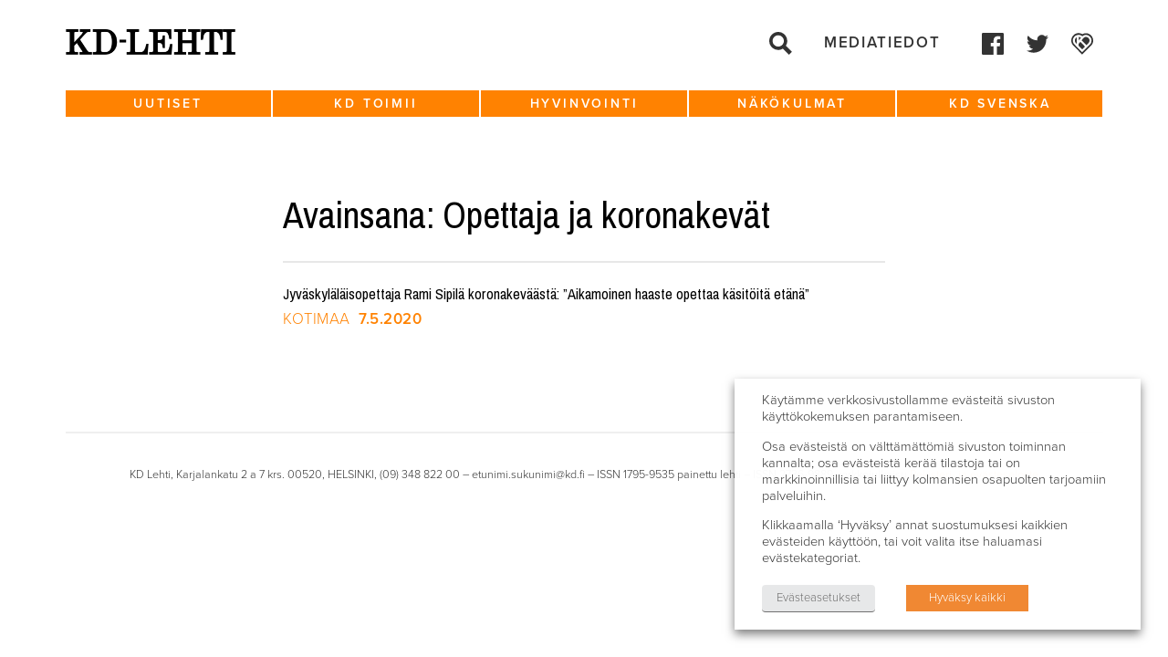

--- FILE ---
content_type: text/html; charset=UTF-8
request_url: https://www.kdlehti.fi/avainsana/opettaja-ja-koronakevat/
body_size: 12399
content:
<!DOCTYPE html>
<!--[if IE 6]><html id="ie6" lang="fi" class="no-js"><![endif]-->
<!--[if IE 7]><html id="ie7" lang="fi" class="no-js"><![endif]-->
<!--[if IE 8]><html id="ie8" lang="fi" class="no-js"><![endif]-->
<!--[if !(IE 6) | !(IE 7) | !(IE 8)  ]><!-->
<html lang="fi" class="no-js">
<!--<![endif]-->
<head>
    <script type="text/javascript">var h = document.getElementsByTagName("html"); if (h[0] && h[0].className) h[0].className = 'js';</script>
    <script>
      (function(i,s,o,g,r,a,m){i['GoogleAnalyticsObject']=r;i[r]=i[r]||function(){
      (i[r].q=i[r].q||[]).push(arguments)},i[r].l=1*new Date();a=s.createElement(o),
      m=s.getElementsByTagName(o)[0];a.async=1;a.src=g;m.parentNode.insertBefore(a,m)
      })(window,document,'script','//www.google-analytics.com/analytics.js','ga');

      ga('create', 'UA-58282543-1', 'auto');
      ga('send', 'pageview');

    </script>
    <meta charset="utf-8" />
    <link rel="shortcut icon" href="https://www.kdlehti.fi/wp-content/themes/kdlehti/images/favicon.ico?v6" />
    <title>Avainsana: Opettaja ja koronakevät | KD&#x2d;Lehti</title>
    <meta name="viewport" content="initial-scale=1,user-scalable=no,maximum-scale=1,width=device-width" />
	<!--[if lt IE 9]>
    	<script src="https://www.kdlehti.fi/wp-content/themes/kdlehti/js/html5.js" type="text/javascript"></script>
      	<script type="text/javascript" src="https://www.kdlehti.fi/wp-content/themes/kdlehti/js/selectivizr-min.js"></script>
    <![endif]-->
    	<style>img:is([sizes="auto" i], [sizes^="auto," i]) { contain-intrinsic-size: 3000px 1500px }</style>
	
<!-- The SEO Framework tehnyt Sybre Waaijer -->
<meta name="robots" content="max-snippet:-1,max-image-preview:standard,max-video-preview:-1" />
<link rel="canonical" href="https://www.kdlehti.fi/avainsana/opettaja-ja-koronakevat/" />
<meta property="og:type" content="website" />
<meta property="og:locale" content="fi_FI" />
<meta property="og:site_name" content="KD-Lehti" />
<meta property="og:title" content="Avainsana: Opettaja ja koronakevät | KD&#x2d;Lehti" />
<meta property="og:url" content="https://www.kdlehti.fi/avainsana/opettaja-ja-koronakevat/" />
<meta name="twitter:card" content="summary_large_image" />
<meta name="twitter:title" content="Avainsana: Opettaja ja koronakevät | KD&#x2d;Lehti" />
<script type="application/ld+json">{"@context":"https://schema.org","@graph":[{"@type":"WebSite","@id":"https://www.kdlehti.fi/#/schema/WebSite","url":"https://www.kdlehti.fi/","name":"KD&#x2d;Lehti","inLanguage":"fi","potentialAction":{"@type":"SearchAction","target":{"@type":"EntryPoint","urlTemplate":"https://www.kdlehti.fi/search/{search_term_string}/"},"query-input":"required name=search_term_string"},"publisher":{"@type":"Organization","@id":"https://www.kdlehti.fi/#/schema/Organization","name":"KD&#x2d;Lehti","url":"https://www.kdlehti.fi/"}},{"@type":"CollectionPage","@id":"https://www.kdlehti.fi/avainsana/opettaja-ja-koronakevat/","url":"https://www.kdlehti.fi/avainsana/opettaja-ja-koronakevat/","name":"Avainsana: Opettaja ja koronakevät | KD&#x2d;Lehti","inLanguage":"fi","isPartOf":{"@id":"https://www.kdlehti.fi/#/schema/WebSite"},"breadcrumb":{"@type":"BreadcrumbList","@id":"https://www.kdlehti.fi/#/schema/BreadcrumbList","itemListElement":[{"@type":"ListItem","position":1,"item":"https://www.kdlehti.fi/","name":"KD&#x2d;Lehti"},{"@type":"ListItem","position":2,"name":"Avainsana: Opettaja ja koronakevät"}]}}]}</script>
<!-- / The SEO Framework tehnyt Sybre Waaijer | 1.64ms meta | 0.18ms boot -->

<link rel='dns-prefetch' href='//www.kdlehti.fi' />
<link rel="alternate" type="application/rss+xml" title="KD-Lehti &raquo; Opettaja ja koronakevät avainsanan RSS-syöte" href="https://www.kdlehti.fi/avainsana/opettaja-ja-koronakevat/feed/" />
<script type="text/javascript">
/* <![CDATA[ */
window._wpemojiSettings = {"baseUrl":"https:\/\/s.w.org\/images\/core\/emoji\/16.0.1\/72x72\/","ext":".png","svgUrl":"https:\/\/s.w.org\/images\/core\/emoji\/16.0.1\/svg\/","svgExt":".svg","source":{"concatemoji":"https:\/\/www.kdlehti.fi\/wp-includes\/js\/wp-emoji-release.min.js?ver=6.8.3"}};
/*! This file is auto-generated */
!function(s,n){var o,i,e;function c(e){try{var t={supportTests:e,timestamp:(new Date).valueOf()};sessionStorage.setItem(o,JSON.stringify(t))}catch(e){}}function p(e,t,n){e.clearRect(0,0,e.canvas.width,e.canvas.height),e.fillText(t,0,0);var t=new Uint32Array(e.getImageData(0,0,e.canvas.width,e.canvas.height).data),a=(e.clearRect(0,0,e.canvas.width,e.canvas.height),e.fillText(n,0,0),new Uint32Array(e.getImageData(0,0,e.canvas.width,e.canvas.height).data));return t.every(function(e,t){return e===a[t]})}function u(e,t){e.clearRect(0,0,e.canvas.width,e.canvas.height),e.fillText(t,0,0);for(var n=e.getImageData(16,16,1,1),a=0;a<n.data.length;a++)if(0!==n.data[a])return!1;return!0}function f(e,t,n,a){switch(t){case"flag":return n(e,"\ud83c\udff3\ufe0f\u200d\u26a7\ufe0f","\ud83c\udff3\ufe0f\u200b\u26a7\ufe0f")?!1:!n(e,"\ud83c\udde8\ud83c\uddf6","\ud83c\udde8\u200b\ud83c\uddf6")&&!n(e,"\ud83c\udff4\udb40\udc67\udb40\udc62\udb40\udc65\udb40\udc6e\udb40\udc67\udb40\udc7f","\ud83c\udff4\u200b\udb40\udc67\u200b\udb40\udc62\u200b\udb40\udc65\u200b\udb40\udc6e\u200b\udb40\udc67\u200b\udb40\udc7f");case"emoji":return!a(e,"\ud83e\udedf")}return!1}function g(e,t,n,a){var r="undefined"!=typeof WorkerGlobalScope&&self instanceof WorkerGlobalScope?new OffscreenCanvas(300,150):s.createElement("canvas"),o=r.getContext("2d",{willReadFrequently:!0}),i=(o.textBaseline="top",o.font="600 32px Arial",{});return e.forEach(function(e){i[e]=t(o,e,n,a)}),i}function t(e){var t=s.createElement("script");t.src=e,t.defer=!0,s.head.appendChild(t)}"undefined"!=typeof Promise&&(o="wpEmojiSettingsSupports",i=["flag","emoji"],n.supports={everything:!0,everythingExceptFlag:!0},e=new Promise(function(e){s.addEventListener("DOMContentLoaded",e,{once:!0})}),new Promise(function(t){var n=function(){try{var e=JSON.parse(sessionStorage.getItem(o));if("object"==typeof e&&"number"==typeof e.timestamp&&(new Date).valueOf()<e.timestamp+604800&&"object"==typeof e.supportTests)return e.supportTests}catch(e){}return null}();if(!n){if("undefined"!=typeof Worker&&"undefined"!=typeof OffscreenCanvas&&"undefined"!=typeof URL&&URL.createObjectURL&&"undefined"!=typeof Blob)try{var e="postMessage("+g.toString()+"("+[JSON.stringify(i),f.toString(),p.toString(),u.toString()].join(",")+"));",a=new Blob([e],{type:"text/javascript"}),r=new Worker(URL.createObjectURL(a),{name:"wpTestEmojiSupports"});return void(r.onmessage=function(e){c(n=e.data),r.terminate(),t(n)})}catch(e){}c(n=g(i,f,p,u))}t(n)}).then(function(e){for(var t in e)n.supports[t]=e[t],n.supports.everything=n.supports.everything&&n.supports[t],"flag"!==t&&(n.supports.everythingExceptFlag=n.supports.everythingExceptFlag&&n.supports[t]);n.supports.everythingExceptFlag=n.supports.everythingExceptFlag&&!n.supports.flag,n.DOMReady=!1,n.readyCallback=function(){n.DOMReady=!0}}).then(function(){return e}).then(function(){var e;n.supports.everything||(n.readyCallback(),(e=n.source||{}).concatemoji?t(e.concatemoji):e.wpemoji&&e.twemoji&&(t(e.twemoji),t(e.wpemoji)))}))}((window,document),window._wpemojiSettings);
/* ]]> */
</script>
<style id='wp-emoji-styles-inline-css' type='text/css'>

	img.wp-smiley, img.emoji {
		display: inline !important;
		border: none !important;
		box-shadow: none !important;
		height: 1em !important;
		width: 1em !important;
		margin: 0 0.07em !important;
		vertical-align: -0.1em !important;
		background: none !important;
		padding: 0 !important;
	}
</style>
<link rel='stylesheet' id='wp-block-library-css' href='https://www.kdlehti.fi/wp-includes/css/dist/block-library/style.min.css?ver=6.8.3' type='text/css' media='all' />
<style id='classic-theme-styles-inline-css' type='text/css'>
/*! This file is auto-generated */
.wp-block-button__link{color:#fff;background-color:#32373c;border-radius:9999px;box-shadow:none;text-decoration:none;padding:calc(.667em + 2px) calc(1.333em + 2px);font-size:1.125em}.wp-block-file__button{background:#32373c;color:#fff;text-decoration:none}
</style>
<style id='global-styles-inline-css' type='text/css'>
:root{--wp--preset--aspect-ratio--square: 1;--wp--preset--aspect-ratio--4-3: 4/3;--wp--preset--aspect-ratio--3-4: 3/4;--wp--preset--aspect-ratio--3-2: 3/2;--wp--preset--aspect-ratio--2-3: 2/3;--wp--preset--aspect-ratio--16-9: 16/9;--wp--preset--aspect-ratio--9-16: 9/16;--wp--preset--color--black: #000000;--wp--preset--color--cyan-bluish-gray: #abb8c3;--wp--preset--color--white: #ffffff;--wp--preset--color--pale-pink: #f78da7;--wp--preset--color--vivid-red: #cf2e2e;--wp--preset--color--luminous-vivid-orange: #ff6900;--wp--preset--color--luminous-vivid-amber: #fcb900;--wp--preset--color--light-green-cyan: #7bdcb5;--wp--preset--color--vivid-green-cyan: #00d084;--wp--preset--color--pale-cyan-blue: #8ed1fc;--wp--preset--color--vivid-cyan-blue: #0693e3;--wp--preset--color--vivid-purple: #9b51e0;--wp--preset--gradient--vivid-cyan-blue-to-vivid-purple: linear-gradient(135deg,rgba(6,147,227,1) 0%,rgb(155,81,224) 100%);--wp--preset--gradient--light-green-cyan-to-vivid-green-cyan: linear-gradient(135deg,rgb(122,220,180) 0%,rgb(0,208,130) 100%);--wp--preset--gradient--luminous-vivid-amber-to-luminous-vivid-orange: linear-gradient(135deg,rgba(252,185,0,1) 0%,rgba(255,105,0,1) 100%);--wp--preset--gradient--luminous-vivid-orange-to-vivid-red: linear-gradient(135deg,rgba(255,105,0,1) 0%,rgb(207,46,46) 100%);--wp--preset--gradient--very-light-gray-to-cyan-bluish-gray: linear-gradient(135deg,rgb(238,238,238) 0%,rgb(169,184,195) 100%);--wp--preset--gradient--cool-to-warm-spectrum: linear-gradient(135deg,rgb(74,234,220) 0%,rgb(151,120,209) 20%,rgb(207,42,186) 40%,rgb(238,44,130) 60%,rgb(251,105,98) 80%,rgb(254,248,76) 100%);--wp--preset--gradient--blush-light-purple: linear-gradient(135deg,rgb(255,206,236) 0%,rgb(152,150,240) 100%);--wp--preset--gradient--blush-bordeaux: linear-gradient(135deg,rgb(254,205,165) 0%,rgb(254,45,45) 50%,rgb(107,0,62) 100%);--wp--preset--gradient--luminous-dusk: linear-gradient(135deg,rgb(255,203,112) 0%,rgb(199,81,192) 50%,rgb(65,88,208) 100%);--wp--preset--gradient--pale-ocean: linear-gradient(135deg,rgb(255,245,203) 0%,rgb(182,227,212) 50%,rgb(51,167,181) 100%);--wp--preset--gradient--electric-grass: linear-gradient(135deg,rgb(202,248,128) 0%,rgb(113,206,126) 100%);--wp--preset--gradient--midnight: linear-gradient(135deg,rgb(2,3,129) 0%,rgb(40,116,252) 100%);--wp--preset--font-size--small: 13px;--wp--preset--font-size--medium: 20px;--wp--preset--font-size--large: 36px;--wp--preset--font-size--x-large: 42px;--wp--preset--spacing--20: 0.44rem;--wp--preset--spacing--30: 0.67rem;--wp--preset--spacing--40: 1rem;--wp--preset--spacing--50: 1.5rem;--wp--preset--spacing--60: 2.25rem;--wp--preset--spacing--70: 3.38rem;--wp--preset--spacing--80: 5.06rem;--wp--preset--shadow--natural: 6px 6px 9px rgba(0, 0, 0, 0.2);--wp--preset--shadow--deep: 12px 12px 50px rgba(0, 0, 0, 0.4);--wp--preset--shadow--sharp: 6px 6px 0px rgba(0, 0, 0, 0.2);--wp--preset--shadow--outlined: 6px 6px 0px -3px rgba(255, 255, 255, 1), 6px 6px rgba(0, 0, 0, 1);--wp--preset--shadow--crisp: 6px 6px 0px rgba(0, 0, 0, 1);}:where(.is-layout-flex){gap: 0.5em;}:where(.is-layout-grid){gap: 0.5em;}body .is-layout-flex{display: flex;}.is-layout-flex{flex-wrap: wrap;align-items: center;}.is-layout-flex > :is(*, div){margin: 0;}body .is-layout-grid{display: grid;}.is-layout-grid > :is(*, div){margin: 0;}:where(.wp-block-columns.is-layout-flex){gap: 2em;}:where(.wp-block-columns.is-layout-grid){gap: 2em;}:where(.wp-block-post-template.is-layout-flex){gap: 1.25em;}:where(.wp-block-post-template.is-layout-grid){gap: 1.25em;}.has-black-color{color: var(--wp--preset--color--black) !important;}.has-cyan-bluish-gray-color{color: var(--wp--preset--color--cyan-bluish-gray) !important;}.has-white-color{color: var(--wp--preset--color--white) !important;}.has-pale-pink-color{color: var(--wp--preset--color--pale-pink) !important;}.has-vivid-red-color{color: var(--wp--preset--color--vivid-red) !important;}.has-luminous-vivid-orange-color{color: var(--wp--preset--color--luminous-vivid-orange) !important;}.has-luminous-vivid-amber-color{color: var(--wp--preset--color--luminous-vivid-amber) !important;}.has-light-green-cyan-color{color: var(--wp--preset--color--light-green-cyan) !important;}.has-vivid-green-cyan-color{color: var(--wp--preset--color--vivid-green-cyan) !important;}.has-pale-cyan-blue-color{color: var(--wp--preset--color--pale-cyan-blue) !important;}.has-vivid-cyan-blue-color{color: var(--wp--preset--color--vivid-cyan-blue) !important;}.has-vivid-purple-color{color: var(--wp--preset--color--vivid-purple) !important;}.has-black-background-color{background-color: var(--wp--preset--color--black) !important;}.has-cyan-bluish-gray-background-color{background-color: var(--wp--preset--color--cyan-bluish-gray) !important;}.has-white-background-color{background-color: var(--wp--preset--color--white) !important;}.has-pale-pink-background-color{background-color: var(--wp--preset--color--pale-pink) !important;}.has-vivid-red-background-color{background-color: var(--wp--preset--color--vivid-red) !important;}.has-luminous-vivid-orange-background-color{background-color: var(--wp--preset--color--luminous-vivid-orange) !important;}.has-luminous-vivid-amber-background-color{background-color: var(--wp--preset--color--luminous-vivid-amber) !important;}.has-light-green-cyan-background-color{background-color: var(--wp--preset--color--light-green-cyan) !important;}.has-vivid-green-cyan-background-color{background-color: var(--wp--preset--color--vivid-green-cyan) !important;}.has-pale-cyan-blue-background-color{background-color: var(--wp--preset--color--pale-cyan-blue) !important;}.has-vivid-cyan-blue-background-color{background-color: var(--wp--preset--color--vivid-cyan-blue) !important;}.has-vivid-purple-background-color{background-color: var(--wp--preset--color--vivid-purple) !important;}.has-black-border-color{border-color: var(--wp--preset--color--black) !important;}.has-cyan-bluish-gray-border-color{border-color: var(--wp--preset--color--cyan-bluish-gray) !important;}.has-white-border-color{border-color: var(--wp--preset--color--white) !important;}.has-pale-pink-border-color{border-color: var(--wp--preset--color--pale-pink) !important;}.has-vivid-red-border-color{border-color: var(--wp--preset--color--vivid-red) !important;}.has-luminous-vivid-orange-border-color{border-color: var(--wp--preset--color--luminous-vivid-orange) !important;}.has-luminous-vivid-amber-border-color{border-color: var(--wp--preset--color--luminous-vivid-amber) !important;}.has-light-green-cyan-border-color{border-color: var(--wp--preset--color--light-green-cyan) !important;}.has-vivid-green-cyan-border-color{border-color: var(--wp--preset--color--vivid-green-cyan) !important;}.has-pale-cyan-blue-border-color{border-color: var(--wp--preset--color--pale-cyan-blue) !important;}.has-vivid-cyan-blue-border-color{border-color: var(--wp--preset--color--vivid-cyan-blue) !important;}.has-vivid-purple-border-color{border-color: var(--wp--preset--color--vivid-purple) !important;}.has-vivid-cyan-blue-to-vivid-purple-gradient-background{background: var(--wp--preset--gradient--vivid-cyan-blue-to-vivid-purple) !important;}.has-light-green-cyan-to-vivid-green-cyan-gradient-background{background: var(--wp--preset--gradient--light-green-cyan-to-vivid-green-cyan) !important;}.has-luminous-vivid-amber-to-luminous-vivid-orange-gradient-background{background: var(--wp--preset--gradient--luminous-vivid-amber-to-luminous-vivid-orange) !important;}.has-luminous-vivid-orange-to-vivid-red-gradient-background{background: var(--wp--preset--gradient--luminous-vivid-orange-to-vivid-red) !important;}.has-very-light-gray-to-cyan-bluish-gray-gradient-background{background: var(--wp--preset--gradient--very-light-gray-to-cyan-bluish-gray) !important;}.has-cool-to-warm-spectrum-gradient-background{background: var(--wp--preset--gradient--cool-to-warm-spectrum) !important;}.has-blush-light-purple-gradient-background{background: var(--wp--preset--gradient--blush-light-purple) !important;}.has-blush-bordeaux-gradient-background{background: var(--wp--preset--gradient--blush-bordeaux) !important;}.has-luminous-dusk-gradient-background{background: var(--wp--preset--gradient--luminous-dusk) !important;}.has-pale-ocean-gradient-background{background: var(--wp--preset--gradient--pale-ocean) !important;}.has-electric-grass-gradient-background{background: var(--wp--preset--gradient--electric-grass) !important;}.has-midnight-gradient-background{background: var(--wp--preset--gradient--midnight) !important;}.has-small-font-size{font-size: var(--wp--preset--font-size--small) !important;}.has-medium-font-size{font-size: var(--wp--preset--font-size--medium) !important;}.has-large-font-size{font-size: var(--wp--preset--font-size--large) !important;}.has-x-large-font-size{font-size: var(--wp--preset--font-size--x-large) !important;}
:where(.wp-block-post-template.is-layout-flex){gap: 1.25em;}:where(.wp-block-post-template.is-layout-grid){gap: 1.25em;}
:where(.wp-block-columns.is-layout-flex){gap: 2em;}:where(.wp-block-columns.is-layout-grid){gap: 2em;}
:root :where(.wp-block-pullquote){font-size: 1.5em;line-height: 1.6;}
</style>
<link rel='stylesheet' id='ctf_styles-css' href='https://www.kdlehti.fi/wp-content/plugins/custom-twitter-feeds/css/ctf-styles.min.css?ver=2.3.1' type='text/css' media='all' />
<link rel='stylesheet' id='cookie-law-info-css' href='https://www.kdlehti.fi/wp-content/plugins/webtoffee-gdpr-cookie-consent/public/css/cookie-law-info-public.css?ver=2.3.7' type='text/css' media='all' />
<link rel='stylesheet' id='cookie-law-info-gdpr-css' href='https://www.kdlehti.fi/wp-content/plugins/webtoffee-gdpr-cookie-consent/public/css/cookie-law-info-gdpr.css?ver=2.3.7' type='text/css' media='all' />
<style id='cookie-law-info-gdpr-inline-css' type='text/css'>
.cli-modal-content, .cli-tab-content { background-color: #ffffff; }.cli-privacy-content-text, .cli-modal .cli-modal-dialog, .cli-tab-container p, a.cli-privacy-readmore { color: #000000; }.cli-tab-header { background-color: #f2f2f2; }.cli-tab-header, .cli-tab-header a.cli-nav-link,span.cli-necessary-caption,.cli-switch .cli-slider:after { color: #000000; }.cli-switch .cli-slider:before { background-color: #ffffff; }.cli-switch input:checked + .cli-slider:before { background-color: #ffffff; }.cli-switch .cli-slider { background-color: #e3e1e8; }.cli-switch input:checked + .cli-slider { background-color: #28a745; }.cli-modal-close svg { fill: #000000; }.cli-tab-footer .wt-cli-privacy-accept-all-btn { background-color: #00acad; color: #ffffff}.cli-tab-footer .wt-cli-privacy-accept-btn { background-color: #00acad; color: #ffffff}.cli-tab-header a:before{ border-right: 1px solid #000000; border-bottom: 1px solid #000000; }
</style>
<link rel='stylesheet' id='style-css' href='https://www.kdlehti.fi/wp-content/themes/kdlehti/style.css?ver=1581680143' type='text/css' media='all' />
<link rel='stylesheet' id='print-css' href='https://www.kdlehti.fi/wp-content/themes/kdlehti/css/print.css?ver=0.2.14' type='text/css' media='print' />
<script type="text/javascript" src="https://www.kdlehti.fi/wp-includes/js/jquery/jquery.min.js?ver=3.7.1" id="jquery-core-js"></script>
<script type="text/javascript" src="https://www.kdlehti.fi/wp-includes/js/jquery/jquery-migrate.min.js?ver=3.4.1" id="jquery-migrate-js"></script>
<script type="text/javascript" id="cookie-law-info-js-extra">
/* <![CDATA[ */
var Cli_Data = {"nn_cookie_ids":[],"non_necessary_cookies":[],"cookielist":{"necessary":{"id":10875,"status":true,"priority":0,"title":"V\u00e4ltt\u00e4m\u00e4tt\u00f6m\u00e4t","strict":true,"default_state":false,"ccpa_optout":false,"loadonstart":false},"analytics":{"id":10878,"status":true,"priority":3,"title":"Analytiikka","strict":false,"default_state":false,"ccpa_optout":false,"loadonstart":false},"advertisement":{"id":10879,"status":true,"priority":2,"title":"Mainonta","strict":false,"default_state":false,"ccpa_optout":false,"loadonstart":false}},"ajax_url":"https:\/\/www.kdlehti.fi\/wp-admin\/admin-ajax.php","current_lang":"fi","security":"a54a4f5a9d","eu_countries":["GB"],"geoIP":"disabled","use_custom_geolocation_api":"","custom_geolocation_api":"https:\/\/geoip.cookieyes.com\/geoip\/checker\/result.php","consentVersion":"1","strictlyEnabled":["necessary","obligatoire"],"cookieDomain":"www.kdlehti.fi","privacy_length":"250","ccpaEnabled":"","ccpaRegionBased":"","ccpaBarEnabled":"","ccpaType":"gdpr","triggerDomRefresh":"","secure_cookies":""};
var log_object = {"ajax_url":"https:\/\/www.kdlehti.fi\/wp-admin\/admin-ajax.php"};
/* ]]> */
</script>
<script type="text/javascript" src="https://www.kdlehti.fi/wp-content/plugins/webtoffee-gdpr-cookie-consent/public/js/cookie-law-info-public.js?ver=2.3.7" id="cookie-law-info-js"></script>
<link rel="https://api.w.org/" href="https://www.kdlehti.fi/wp-json/" /><link rel="alternate" title="JSON" type="application/json" href="https://www.kdlehti.fi/wp-json/wp/v2/tags/8669" /><link rel="EditURI" type="application/rsd+xml" title="RSD" href="https://www.kdlehti.fi/xmlrpc.php?rsd" />
		<style type="text/css" id="wp-custom-css">
			.cli-tab-footer .wt-cli-privacy-accept-btn {background-color:rgb(240, 136, 51);}		</style>
		</head>
<body class="archive tag tag-opettaja-ja-koronakevat tag-8669 wp-theme-kdlehti not-front-page">

<div id="page">
    <div id="top"></div>

    <div id="navigation-mobile2">
        <div class="navigation-top-wrapper">
            <div class="padder"></div>
            
            <ul class="menu">
                <li><a href="https://www.kdlehti.fi/">Etusivu</a></li>
                <li id="menu-item-37485" class="menu-item menu-item-type-custom menu-item-object-custom menu-item-has-children menu-item-37485"><a href="https://www.kdlehti.fi/uutiset/">Uutiset</a>
<ul class="sub-menu">
	<li id="menu-item-37497" class="menu-item menu-item-type-custom menu-item-object-custom menu-item-37497"><a href="https://www.kdlehti.fi/uutiset/#eduskunta">Eduskunta</a></li>
	<li id="menu-item-37496" class="menu-item menu-item-type-custom menu-item-object-custom menu-item-37496"><a href="https://www.kdlehti.fi/uutiset/#politiikka">Politiikka</a></li>
	<li id="menu-item-37499" class="menu-item menu-item-type-custom menu-item-object-custom menu-item-37499"><a href="https://www.kdlehti.fi/uutiset/#kotimaa">Kotimaa</a></li>
	<li id="menu-item-37498" class="menu-item menu-item-type-custom menu-item-object-custom menu-item-37498"><a href="https://www.kdlehti.fi/uutiset/#ulkomaat">Ulkomaat</a></li>
</ul>
</li>
<li id="menu-item-37488" class="menu-item menu-item-type-custom menu-item-object-custom menu-item-has-children menu-item-37488"><a href="https://www.kdlehti.fi/kd-toimii/">KD toimii</a>
<ul class="sub-menu">
	<li id="menu-item-37509" class="menu-item menu-item-type-custom menu-item-object-custom menu-item-37509"><a href="https://www.kdlehti.fi/kd-toimii/#tapahtumat">Tapahtumat</a></li>
	<li id="menu-item-37510" class="menu-item menu-item-type-custom menu-item-object-custom menu-item-37510"><a href="https://www.kdlehti.fi/kd-toimii/#kenttatoiminta">Kenttätoiminta</a></li>
	<li id="menu-item-37508" class="menu-item menu-item-type-custom menu-item-object-custom menu-item-37508"><a href="https://www.kdlehti.fi/kd-toimii/#henkilot">Henkilöt</a></li>
	<li id="menu-item-37511" class="menu-item menu-item-type-custom menu-item-object-custom menu-item-37511"><a href="https://www.kdlehti.fi/kd-toimii/#viikon-valtuutettu">Viikon valtuutettu</a></li>
</ul>
</li>
<li id="menu-item-37487" class="menu-item menu-item-type-custom menu-item-object-custom menu-item-has-children menu-item-37487"><a href="https://www.kdlehti.fi/hyvinvointi/">Hyvinvointi</a>
<ul class="sub-menu">
	<li id="menu-item-37500" class="menu-item menu-item-type-custom menu-item-object-custom menu-item-37500"><a href="https://www.kdlehti.fi/hyvinvointi/#elamantapa">Elämäntapa</a></li>
	<li id="menu-item-37568" class="menu-item menu-item-type-custom menu-item-object-custom menu-item-37568"><a href="https://www.kdlehti.fi/hyvinvointi/#kulttuuri">Kulttuuri</a></li>
	<li id="menu-item-37569" class="menu-item menu-item-type-custom menu-item-object-custom menu-item-37569"><a href="https://www.kdlehti.fi/hyvinvointi/#terveys">Terveys</a></li>
</ul>
</li>
<li id="menu-item-37489" class="menu-item menu-item-type-custom menu-item-object-custom menu-item-has-children menu-item-37489"><a href="https://www.kdlehti.fi/nakokulmat/">Näkökulmat</a>
<ul class="sub-menu">
	<li id="menu-item-37501" class="menu-item menu-item-type-custom menu-item-object-custom menu-item-37501"><a href="https://www.kdlehti.fi/nakokulmat/#paakirjoitukset">Pääkirjoitukset</a></li>
	<li id="menu-item-37502" class="menu-item menu-item-type-custom menu-item-object-custom menu-item-37502"><a href="https://www.kdlehti.fi/nakokulmat/#kolumnit">Kolumnit</a></li>
	<li id="menu-item-37503" class="menu-item menu-item-type-custom menu-item-object-custom menu-item-37503"><a href="https://www.kdlehti.fi/nakokulmat/#mielipiteet-blogit">Mielipiteet &#038; blogit</a></li>
</ul>
</li>
<li id="menu-item-37507" class="menu-item menu-item-type-custom menu-item-object-custom menu-item-has-children menu-item-37507"><a href="https://www.kdlehti.fi/kd-svenska/">KD Svenska</a>
<ul class="sub-menu">
	<li id="menu-item-37573" class="menu-item menu-item-type-custom menu-item-object-custom menu-item-37573"><a href="https://www.kdlehti.fi/kd-svenska/#nyheter">Nyheter</a></li>
	<li id="menu-item-37571" class="menu-item menu-item-type-custom menu-item-object-custom menu-item-37571"><a href="https://www.kdlehti.fi/kd-svenska/#artiklar">Artiklar</a></li>
	<li id="menu-item-37572" class="menu-item menu-item-type-custom menu-item-object-custom menu-item-37572"><a href="https://www.kdlehti.fi/kd-svenska/#kolumner">Kolumner</a></li>
</ul>
</li>
                <li id="menu-item-37585" class="menu-item menu-item-type-post_type menu-item-object-page menu-item-37585"><a href="https://www.kdlehti.fi/yhteystiedot/">Mediatiedot</a></li>
            </ul>
                    <ul class="socmed-follow2">
                	<li>
        		<a class="facebook some-link" href="https://www.facebook.com/kristillisdemokraatit/" target="_blank">
            	    <span class="img"><?xml version="1.0" encoding="UTF-8" standalone="no"?>
<svg xmlns:svg="http://www.w3.org/2000/svg" xmlns="http://www.w3.org/2000/svg" version="1.1" x="0px" y="0px" viewBox="0 0 75 75"><path style="" d="M 4.0996094 0 C 1.7996094 0 0 1.8996094 0 4.0996094 L 0 70.800781 C 0 73.100781 1.8996094 74.900391 4.0996094 74.900391 L 40 74.900391 L 40 45.900391 L 30.199219 45.900391 L 30.199219 34.599609 L 40 34.599609 L 40 26.300781 C 40 16.600781 45.899609 11.300781 54.599609 11.300781 C 58.699609 11.300781 62.300781 11.599219 63.300781 11.699219 L 63.300781 21.800781 L 57.300781 21.800781 C 52.600781 21.800781 51.699219 24.000781 51.699219 27.300781 L 51.699219 34.5 L 62.900391 34.5 L 61.5 46 L 51.800781 46 L 51.800781 75 L 70.900391 75 C 73.200391 75 75 73.100391 75 70.900391 L 75 4.0996094 C 75 1.8996094 73.100391 0 70.900391 0 L 4.0996094 0 z " id="path4"></path></svg></span>
            	    <span class="txt">Facebook</span>
        	    </a>
    	    </li>
                	<li>
        		<a class="twitter some-link" href="https://twitter.com/kdpuolue" target="_blank">
            	    <span class="img"><?xml version="1.0" encoding="UTF-8" standalone="no"?>
<svg xmlns:svg="http://www.w3.org/2000/svg" xmlns="http://www.w3.org/2000/svg" viewBox="-0.1 0 250 203.13794">
  <path d="m 78.52,203.13794 c 94.34,0 145.94,-78.16 145.94,-145.940002 0,-2.22 0,-4.43 -0.15,-6.63 a 104.36,104.36 0 0 0 25.59,-26.55 102.38,102.38 0 0 1 -29.46,8.07 51.47,51.47 0 0 0 22.55,-28.37 102.79,102.79 0 0 1 -32.57,12.45 51.34,51.34 0 0 0 -87.41,46.78 145.62,145.62 0 0 1 -105.71,-53.59 51.33,51.33 0 0 0 15.88,68.47 50.91,50.91 0 0 1 -23.28,-6.42 c 0,0.21 0,0.43 0,0.65 a 51.31,51.31 0 0 0 41.15,50.280002 51.21,51.21 0 0 1 -23.16,0.88 51.35,51.35 0 0 0 47.92,35.62 102.92,102.92 0 0 1 -63.7,22 104.41,104.41 0 0 1 -12.21,-0.74 145.21,145.21 0 0 0 78.62,23"></path>
</svg></span>
            	    <span class="txt">Twitter</span>
        	    </a>
    	    </li>
                	<li>
        		<a class="kd-fi some-link" href="https://kd.fi" target="_blank">
            	    <span class="img"><?xml version="1.0" standalone="no"?>
<svg version="1.0" xmlns="http://www.w3.org/2000/svg" viewBox="0 0 344.630790 335.419218">
<g transform="translate(-55.185927,346.616966) scale(0.100000,-0.100000)">
<path d="M1540 3460 c-172 -24 -381 -111 -525 -218 -381 -281 -550 -779 -420
-1239 31 -110 119 -287 184 -373 45 -59 270 -292 1162 -1197 l317 -321 725
714 c399 393 750 745 780 783 135 173 221 406 233 636 25 455 -217 879 -622
1087 -169 87 -301 118 -504 118 -197 0 -333 -31 -491 -110 l-76 -38 -34 20
c-56 35 -218 98 -304 119 -93 23 -325 33 -425 19z m377 -291 c99 -25 241 -93
317 -153 56 -43 61 -45 80 -31 196 145 339 195 554 195 145 0 238 -21 367 -83
177 -86 321 -230 410 -410 68 -137 87 -225 88 -387 1 -154 -19 -252 -78 -377
-75 -159 -36 -119 -1203 -1268 -101 -99 -187 -181 -191 -183 -4 -1 -176 167
-382 375 -960 970 -920 926 -991 1078 -62 131 -81 219 -81 375 -1 150 13 223
64 346 170 409 618 633 1046 523z"/>
<path d="M1720 2584 l0 -299 48 67 c53 72 216 271 272 331 19 21 35 43 35 50
0 20 -119 93 -188 116 -35 12 -87 24 -115 28 l-52 6 0 -299z"/>
<path d="M2736 2854 c-70 -17 -160 -63 -217 -112 -23 -20 -109 -117 -191 -215
l-148 -179 159 -167 c88 -91 259 -265 380 -386 l221 -220 188 190 c155 156
194 203 225 261 47 92 67 170 67 266 0 102 -15 167 -57 258 -44 93 -157 209
-249 258 -114 59 -253 76 -378 46z"/>
<path d="M1348 2765 c-157 -119 -236 -291 -225 -490 9 -169 53 -263 191 -405
43 -44 80 -79 82 -77 6 6 9 1007 3 1007 -3 0 -27 -16 -51 -35z"/>
<path d="M1843 1944 l-132 -159 0 -160 0 -160 275 -279 275 -280 223 220 c123
120 224 221 224 224 1 3 -164 173 -366 379 l-367 374 -132 -159z"/>
</g>
</svg>
</span>
            	    <span class="txt">KD.fi</span>
        	    </a>
    	    </li>
                </ul>        </div>
    </div>

    <div id="header2-padder"></div>
    <header id="header2">
        <div class="page-wrapper">
            <div id="top">
                <h1 id="header-title2">
                    <a href="https://www.kdlehti.fi/">
                        <i></i>
                        <img src="https://www.kdlehti.fi/wp-content/themes/kdlehti/images/logo.png" alt="" />
                        <span class="assistive-text">KD-Lehti</span>
                    </a>
                </h1>
                
                        <ul class="socmed-follow2">
                	<li>
        		<a class="facebook some-link" href="https://www.facebook.com/kristillisdemokraatit/" target="_blank">
            	    <span class="img"><?xml version="1.0" encoding="UTF-8" standalone="no"?>
<svg xmlns:svg="http://www.w3.org/2000/svg" xmlns="http://www.w3.org/2000/svg" version="1.1" x="0px" y="0px" viewBox="0 0 75 75"><path style="" d="M 4.0996094 0 C 1.7996094 0 0 1.8996094 0 4.0996094 L 0 70.800781 C 0 73.100781 1.8996094 74.900391 4.0996094 74.900391 L 40 74.900391 L 40 45.900391 L 30.199219 45.900391 L 30.199219 34.599609 L 40 34.599609 L 40 26.300781 C 40 16.600781 45.899609 11.300781 54.599609 11.300781 C 58.699609 11.300781 62.300781 11.599219 63.300781 11.699219 L 63.300781 21.800781 L 57.300781 21.800781 C 52.600781 21.800781 51.699219 24.000781 51.699219 27.300781 L 51.699219 34.5 L 62.900391 34.5 L 61.5 46 L 51.800781 46 L 51.800781 75 L 70.900391 75 C 73.200391 75 75 73.100391 75 70.900391 L 75 4.0996094 C 75 1.8996094 73.100391 0 70.900391 0 L 4.0996094 0 z " id="path4"></path></svg></span>
            	    <span class="txt">Facebook</span>
        	    </a>
    	    </li>
                	<li>
        		<a class="twitter some-link" href="https://twitter.com/kdpuolue" target="_blank">
            	    <span class="img"><?xml version="1.0" encoding="UTF-8" standalone="no"?>
<svg xmlns:svg="http://www.w3.org/2000/svg" xmlns="http://www.w3.org/2000/svg" viewBox="-0.1 0 250 203.13794">
  <path d="m 78.52,203.13794 c 94.34,0 145.94,-78.16 145.94,-145.940002 0,-2.22 0,-4.43 -0.15,-6.63 a 104.36,104.36 0 0 0 25.59,-26.55 102.38,102.38 0 0 1 -29.46,8.07 51.47,51.47 0 0 0 22.55,-28.37 102.79,102.79 0 0 1 -32.57,12.45 51.34,51.34 0 0 0 -87.41,46.78 145.62,145.62 0 0 1 -105.71,-53.59 51.33,51.33 0 0 0 15.88,68.47 50.91,50.91 0 0 1 -23.28,-6.42 c 0,0.21 0,0.43 0,0.65 a 51.31,51.31 0 0 0 41.15,50.280002 51.21,51.21 0 0 1 -23.16,0.88 51.35,51.35 0 0 0 47.92,35.62 102.92,102.92 0 0 1 -63.7,22 104.41,104.41 0 0 1 -12.21,-0.74 145.21,145.21 0 0 0 78.62,23"></path>
</svg></span>
            	    <span class="txt">Twitter</span>
        	    </a>
    	    </li>
                	<li>
        		<a class="kd-fi some-link" href="https://kd.fi" target="_blank">
            	    <span class="img"><?xml version="1.0" standalone="no"?>
<svg version="1.0" xmlns="http://www.w3.org/2000/svg" viewBox="0 0 344.630790 335.419218">
<g transform="translate(-55.185927,346.616966) scale(0.100000,-0.100000)">
<path d="M1540 3460 c-172 -24 -381 -111 -525 -218 -381 -281 -550 -779 -420
-1239 31 -110 119 -287 184 -373 45 -59 270 -292 1162 -1197 l317 -321 725
714 c399 393 750 745 780 783 135 173 221 406 233 636 25 455 -217 879 -622
1087 -169 87 -301 118 -504 118 -197 0 -333 -31 -491 -110 l-76 -38 -34 20
c-56 35 -218 98 -304 119 -93 23 -325 33 -425 19z m377 -291 c99 -25 241 -93
317 -153 56 -43 61 -45 80 -31 196 145 339 195 554 195 145 0 238 -21 367 -83
177 -86 321 -230 410 -410 68 -137 87 -225 88 -387 1 -154 -19 -252 -78 -377
-75 -159 -36 -119 -1203 -1268 -101 -99 -187 -181 -191 -183 -4 -1 -176 167
-382 375 -960 970 -920 926 -991 1078 -62 131 -81 219 -81 375 -1 150 13 223
64 346 170 409 618 633 1046 523z"/>
<path d="M1720 2584 l0 -299 48 67 c53 72 216 271 272 331 19 21 35 43 35 50
0 20 -119 93 -188 116 -35 12 -87 24 -115 28 l-52 6 0 -299z"/>
<path d="M2736 2854 c-70 -17 -160 -63 -217 -112 -23 -20 -109 -117 -191 -215
l-148 -179 159 -167 c88 -91 259 -265 380 -386 l221 -220 188 190 c155 156
194 203 225 261 47 92 67 170 67 266 0 102 -15 167 -57 258 -44 93 -157 209
-249 258 -114 59 -253 76 -378 46z"/>
<path d="M1348 2765 c-157 -119 -236 -291 -225 -490 9 -169 53 -263 191 -405
43 -44 80 -79 82 -77 6 6 9 1007 3 1007 -3 0 -27 -16 -51 -35z"/>
<path d="M1843 1944 l-132 -159 0 -160 0 -160 275 -279 275 -280 223 220 c123
120 224 221 224 224 1 3 -164 173 -366 379 l-367 374 -132 -159z"/>
</g>
</svg>
</span>
            	    <span class="txt">KD.fi</span>
        	    </a>
    	    </li>
                </ul>
                <ul id="menu-pienoisvalikko-1" class="menu menu-secondary"><li class="menu-item menu-item-type-post_type menu-item-object-page menu-item-37585"><a href="https://www.kdlehti.fi/yhteystiedot/">Mediatiedot</a></li>
</ul>
                <a class="search-icon" href="https://www.kdlehti.fi/?s=">
                    <svg xmlns="http://www.w3.org/2000/svg"  viewBox="0 0 24 24"><path d="M23.822 20.88l-6.353-6.354c.93-1.465 1.467-3.2 1.467-5.059.001-5.219-4.247-9.467-9.468-9.467s-9.468 4.248-9.468 9.468c0 5.221 4.247 9.469 9.468 9.469 1.768 0 3.421-.487 4.839-1.333l6.396 6.396 3.119-3.12zm-20.294-11.412c0-3.273 2.665-5.938 5.939-5.938 3.275 0 5.94 2.664 5.94 5.938 0 3.275-2.665 5.939-5.94 5.939-3.274 0-5.939-2.664-5.939-5.939z"/></svg>
                </a>
                <div class="clear"></div>
            </div>

            <nav id="navigation2">
                <ul id="menu-paavalikko2-1" class="menu menu-primary"><li class="menu-item menu-item-type-custom menu-item-object-custom menu-item-has-children menu-item-37485"><a href="https://www.kdlehti.fi/uutiset/">Uutiset</a>
<ul class="sub-menu">
	<li class="menu-item menu-item-type-custom menu-item-object-custom menu-item-37497"><a href="https://www.kdlehti.fi/uutiset/#eduskunta">Eduskunta</a></li>
	<li class="menu-item menu-item-type-custom menu-item-object-custom menu-item-37496"><a href="https://www.kdlehti.fi/uutiset/#politiikka">Politiikka</a></li>
	<li class="menu-item menu-item-type-custom menu-item-object-custom menu-item-37499"><a href="https://www.kdlehti.fi/uutiset/#kotimaa">Kotimaa</a></li>
	<li class="menu-item menu-item-type-custom menu-item-object-custom menu-item-37498"><a href="https://www.kdlehti.fi/uutiset/#ulkomaat">Ulkomaat</a></li>
</ul>
</li>
<li class="menu-item menu-item-type-custom menu-item-object-custom menu-item-has-children menu-item-37488"><a href="https://www.kdlehti.fi/kd-toimii/">KD toimii</a>
<ul class="sub-menu">
	<li class="menu-item menu-item-type-custom menu-item-object-custom menu-item-37509"><a href="https://www.kdlehti.fi/kd-toimii/#tapahtumat">Tapahtumat</a></li>
	<li class="menu-item menu-item-type-custom menu-item-object-custom menu-item-37510"><a href="https://www.kdlehti.fi/kd-toimii/#kenttatoiminta">Kenttätoiminta</a></li>
	<li class="menu-item menu-item-type-custom menu-item-object-custom menu-item-37508"><a href="https://www.kdlehti.fi/kd-toimii/#henkilot">Henkilöt</a></li>
	<li class="menu-item menu-item-type-custom menu-item-object-custom menu-item-37511"><a href="https://www.kdlehti.fi/kd-toimii/#viikon-valtuutettu">Viikon valtuutettu</a></li>
</ul>
</li>
<li class="menu-item menu-item-type-custom menu-item-object-custom menu-item-has-children menu-item-37487"><a href="https://www.kdlehti.fi/hyvinvointi/">Hyvinvointi</a>
<ul class="sub-menu">
	<li class="menu-item menu-item-type-custom menu-item-object-custom menu-item-37500"><a href="https://www.kdlehti.fi/hyvinvointi/#elamantapa">Elämäntapa</a></li>
	<li class="menu-item menu-item-type-custom menu-item-object-custom menu-item-37568"><a href="https://www.kdlehti.fi/hyvinvointi/#kulttuuri">Kulttuuri</a></li>
	<li class="menu-item menu-item-type-custom menu-item-object-custom menu-item-37569"><a href="https://www.kdlehti.fi/hyvinvointi/#terveys">Terveys</a></li>
</ul>
</li>
<li class="menu-item menu-item-type-custom menu-item-object-custom menu-item-has-children menu-item-37489"><a href="https://www.kdlehti.fi/nakokulmat/">Näkökulmat</a>
<ul class="sub-menu">
	<li class="menu-item menu-item-type-custom menu-item-object-custom menu-item-37501"><a href="https://www.kdlehti.fi/nakokulmat/#paakirjoitukset">Pääkirjoitukset</a></li>
	<li class="menu-item menu-item-type-custom menu-item-object-custom menu-item-37502"><a href="https://www.kdlehti.fi/nakokulmat/#kolumnit">Kolumnit</a></li>
	<li class="menu-item menu-item-type-custom menu-item-object-custom menu-item-37503"><a href="https://www.kdlehti.fi/nakokulmat/#mielipiteet-blogit">Mielipiteet &#038; blogit</a></li>
</ul>
</li>
<li class="menu-item menu-item-type-custom menu-item-object-custom menu-item-has-children menu-item-37507"><a href="https://www.kdlehti.fi/kd-svenska/">KD Svenska</a>
<ul class="sub-menu">
	<li class="menu-item menu-item-type-custom menu-item-object-custom menu-item-37573"><a href="https://www.kdlehti.fi/kd-svenska/#nyheter">Nyheter</a></li>
	<li class="menu-item menu-item-type-custom menu-item-object-custom menu-item-37571"><a href="https://www.kdlehti.fi/kd-svenska/#artiklar">Artiklar</a></li>
	<li class="menu-item menu-item-type-custom menu-item-object-custom menu-item-37572"><a href="https://www.kdlehti.fi/kd-svenska/#kolumner">Kolumner</a></li>
</ul>
</li>
</ul>            </nav>
            <a href="" id="more-mobile2">
                <div class="more-mobile-wrapper">
                    <span class="assistive-text">Näytä valikko</span>
                    <i class="a"></i>
                    <i class="b2"></i>
                    <i class="b"></i>
                    <i class="c"></i>
                </div>
            </a>
        </div>
    </header>
	<article id="content" class="page-wrapper page results" role="main">
    <h1 class="article-title">Avainsana: Opettaja ja koronakevät</h1>
    	    
	    <div class="list-title">
                        <article class="list-title-item item-post">
                <a href="https://www.kdlehti.fi/2020/05/07/jyvaskylalaisopettaja-rami-sipila-koronakevaasta-aikamoinen-haaste-opettaa-kasitoita-etana/">
    <h2 class="slight">Jyväskyläläisopettaja Rami Sipilä koronakeväästä: &#8221;Aikamoinen haaste opettaa käsitöitä etänä&#8221;</h2>
    <p class="meta">
        <span class="cat">Kotimaa</span>
        <span class="date">7.5.2020</span>
    </p>
</a>            </article>
                    <div class="clear"></div>
        </div>
                </article>
        
    <a href="#top" id="go-top">Ylös</a>

        <footer id="footer">
        <div class="page-wrapper">
            <div class="texts">
                <p>KD Lehti, Karjalankatu 2 a 7 krs. 00520, HELSINKI, (09) 348 822 00 &#8211; <a href="/cdn-cgi/l/email-protection" class="__cf_email__" data-cfemail="8eebfafbe0e7e3e7a0fdfbe5fbe0e7e3e7cee5eaa0e8e7">[email&#160;protected]</a> &#8211; ISSN 1795-9535 painettu lehti &#8211; ISSN 2736-9889 verkkojulkaisu <a href="https://www.kd.fi/yhteystiedot/puoluetoimisto/tietosuojaseloste/" target="_blank" rel="noopener">Rekisteri- ja evästeseloste</a></p>
            </div>
            
                        
            <div class="clear"></div>
        </div>
    </footer>
</div><!-- /#page -->

<script data-cfasync="false" src="/cdn-cgi/scripts/5c5dd728/cloudflare-static/email-decode.min.js"></script><script type="speculationrules">
{"prefetch":[{"source":"document","where":{"and":[{"href_matches":"\/*"},{"not":{"href_matches":["\/wp-*.php","\/wp-admin\/*","\/lehti\/files\/*","\/lehti\/wp-content\/*","\/wp-content\/plugins\/*","\/wp-content\/themes\/kdlehti\/*","\/*\\?(.+)"]}},{"not":{"selector_matches":"a[rel~=\"nofollow\"]"}},{"not":{"selector_matches":".no-prefetch, .no-prefetch a"}}]},"eagerness":"conservative"}]}
</script>
<div class="wt-cli-cookie-bar-container" data-nosnippet="true"><!--googleoff: all--><div id="cookie-law-info-bar" role="dialog" aria-live="polite" aria-label="cookieconsent" aria-describedby="wt-cli-cookie-banner" data-cli-geo-loc="0" style="text-align:left; padding:15px 30px;" class="wt-cli-cookie-bar"><div class="cli-wrapper"><span id="wt-cli-cookie-banner"><div class="cli-bar-container cli-style-v2"><div class="cli-bar-message"><p>Käytämme verkkosivustollamme evästeitä sivuston käyttökokemuksen parantamiseen.</p><p>Osa evästeistä on välttämättömiä sivuston toiminnan kannalta; osa evästeistä kerää tilastoja tai on markkinoinnillisia tai liittyy kolmansien osapuolten tarjoamiin palveluihin.</p><p>Klikkaamalla ‘Hyväksy’ annat suostumuksesi kaikkien evästeiden käyttöön, tai voit valita itse haluamasi evästekategoriat.</p><p></p></div><div class="cli-bar-btn_container"><a id="wt-cli-settings-btn" tabindex="0" role='button' style="border-bottom:1px solid; text-decoration:none; text-decoration:none;" class="wt-cli-element medium cli-plugin-button cli-plugin-main-button cli_settings_button" >Evästeasetukset</a> <a id="wt-cli-accept-all-btn" tabindex="0" role='button' style="margin:5px 5px 5px 30px; border-radius:0; padding:8px 25px 8px 25px;" data-cli_action="accept_all"  class="wt-cli-element medium cli-plugin-button wt-cli-accept-all-btn cookie_action_close_header cli_action_button" >Hyväksy kaikki</a></div></div></span></div></div><div tabindex="0" id="cookie-law-info-again" style="display:none;"><span id="cookie_hdr_showagain">Manage consent</span></div><div class="cli-modal" id="cliSettingsPopup" role="dialog" aria-labelledby="wt-cli-privacy-title" tabindex="-1" aria-hidden="true">
  <div class="cli-modal-dialog" role="document">
    <div class="cli-modal-content cli-bar-popup">
      <button aria-label="Sulje" type="button" class="cli-modal-close" id="cliModalClose">
      <svg class="" viewBox="0 0 24 24"><path d="M19 6.41l-1.41-1.41-5.59 5.59-5.59-5.59-1.41 1.41 5.59 5.59-5.59 5.59 1.41 1.41 5.59-5.59 5.59 5.59 1.41-1.41-5.59-5.59z"></path><path d="M0 0h24v24h-24z" fill="none"></path></svg>
      <span class="wt-cli-sr-only">Sulje</span>
      </button>
        <div class="cli-modal-body">

    <div class="wt-cli-element cli-container-fluid cli-tab-container">
        <div class="cli-row">
                            <div class="cli-col-12 cli-align-items-stretch cli-px-0">
                    <div class="cli-privacy-overview">
                        <h4 id='wt-cli-privacy-title'>Evästeasetukset</h4>                        <div class="cli-privacy-content">
                            <div class="cli-privacy-content-text">Käytämme verkkosivustollamme evästeitä sivuston käyttökokemuksen parantamiseen.<br />
<br />
Osa evästeistä on välttämättömiä sivuston toiminnan kannalta eikä niitä voi ottaa pois käytöstä; osa evästeistä kerää tilastoja tai on markkinoinnillisia tai liittyy kolmansien osapuolten tarjoamiin palveluihin.<br />
<br />
Klikkaamalla ‘Hyväksy’ annat suostumuksesi kaikkien evästeiden käyttöön, tai voit valita itse haluamasi evästekategoriat.</div>
                        </div>
                        <a id="wt-cli-privacy-readmore"  tabindex="0" role="button" class="cli-privacy-readmore" data-readmore-text="Näytä lisää" data-readless-text="Näytä vähemmän"></a>                    </div>
                </div>
                        <div class="cli-col-12 cli-align-items-stretch cli-px-0 cli-tab-section-container" role="tablist">

                
                                    <div class="cli-tab-section">
                        <div class="cli-tab-header">
                            <a id="wt-cli-tab-link-necessary" tabindex="0" role="tab" aria-expanded="false" aria-describedby="wt-cli-tab-necessary" aria-controls="wt-cli-tab-necessary" class="cli-nav-link cli-settings-mobile" data-target="necessary" data-toggle="cli-toggle-tab">
                                Välttämättömät                            </a>
                                                                                        <div class="wt-cli-necessary-checkbox">
                                    <input type="checkbox" class="cli-user-preference-checkbox" id="wt-cli-checkbox-necessary" aria-label="Välttämättömät" data-id="checkbox-necessary" checked="checked" />
                                    <label class="form-check-label" for="wt-cli-checkbox-necessary"> Välttämättömät </label>
                                </div>
                                <span class="cli-necessary-caption">
                                    Aina käytössä                                </span>
                                                    </div>
                        <div class="cli-tab-content">
                            <div id="wt-cli-tab-necessary" tabindex="0" role="tabpanel" aria-labelledby="wt-cli-tab-link-necessary" class="cli-tab-pane cli-fade" data-id="necessary">
                            <div class="wt-cli-cookie-description">Ilman välttämättömiä evästeitä verkkosivusto ei toimisi odotetulla tavalla, joten näitä evästeitä ei voi ottaa pois käytöstä.
</div>
                            </div>
                        </div>
                    </div>
                                    <div class="cli-tab-section">
                        <div class="cli-tab-header">
                            <a id="wt-cli-tab-link-analytics" tabindex="0" role="tab" aria-expanded="false" aria-describedby="wt-cli-tab-analytics" aria-controls="wt-cli-tab-analytics" class="cli-nav-link cli-settings-mobile" data-target="analytics" data-toggle="cli-toggle-tab">
                                Analytiikka                            </a>
                                                                                        <div class="cli-switch">
                                    <input type="checkbox" class="cli-user-preference-checkbox"  id="wt-cli-checkbox-analytics" aria-label="analytics" data-id="checkbox-analytics" role="switch" aria-controls="wt-cli-tab-link-analytics" aria-labelledby="wt-cli-tab-link-analytics"  />
                                    <label for="wt-cli-checkbox-analytics" class="cli-slider" data-cli-enable="Käytössä" data-cli-disable="Pois käytöstä"><span class="wt-cli-sr-only">analytics</span></label>
                                </div>
                                                    </div>
                        <div class="cli-tab-content">
                            <div id="wt-cli-tab-analytics" tabindex="0" role="tabpanel" aria-labelledby="wt-cli-tab-link-analytics" class="cli-tab-pane cli-fade" data-id="analytics">
                            <div class="wt-cli-cookie-description">Analytiikkaan liittyvät evästeet auttavat meitä ymmärtämään verkkosivuvierailijoidemme käyttäytymistä, minkä avulla voimme parantaa jatkuvasti sivostomme käyttökokemusta.
</div>
                            </div>
                        </div>
                    </div>
                                    <div class="cli-tab-section">
                        <div class="cli-tab-header">
                            <a id="wt-cli-tab-link-advertisement" tabindex="0" role="tab" aria-expanded="false" aria-describedby="wt-cli-tab-advertisement" aria-controls="wt-cli-tab-advertisement" class="cli-nav-link cli-settings-mobile" data-target="advertisement" data-toggle="cli-toggle-tab">
                                Mainonta                            </a>
                                                                                        <div class="cli-switch">
                                    <input type="checkbox" class="cli-user-preference-checkbox"  id="wt-cli-checkbox-advertisement" aria-label="advertisement" data-id="checkbox-advertisement" role="switch" aria-controls="wt-cli-tab-link-advertisement" aria-labelledby="wt-cli-tab-link-advertisement"  />
                                    <label for="wt-cli-checkbox-advertisement" class="cli-slider" data-cli-enable="Käytössä" data-cli-disable="Pois käytöstä"><span class="wt-cli-sr-only">advertisement</span></label>
                                </div>
                                                    </div>
                        <div class="cli-tab-content">
                            <div id="wt-cli-tab-advertisement" tabindex="0" role="tabpanel" aria-labelledby="wt-cli-tab-link-advertisement" class="cli-tab-pane cli-fade" data-id="advertisement">
                            <div class="wt-cli-cookie-description">Mainontaan liittyvät evästeet keräävät käyttäjistä anonyymiä dataa, jotta heille voidaan näyttää heille parhaiten soveltuvaa mainontaa heidän käyttäytymisensä perusteella.
</div>
                            </div>
                        </div>
                    </div>
                
            </div>
        </div>
    </div>
</div>
<div class="cli-modal-footer">
    <div class="wt-cli-element cli-container-fluid cli-tab-container">
        <div class="cli-row">
            <div class="cli-col-12 cli-align-items-stretch cli-px-0">
                <div class="cli-tab-footer wt-cli-privacy-overview-actions">
                    
                        
                                                    <a id="wt-cli-privacy-save-btn" role="button" tabindex="0" data-cli-action="accept" class="wt-cli-privacy-btn cli_setting_save_button wt-cli-privacy-accept-btn cli-btn">Tallenna ja hyväksy</a>
                                                                    
                </div>
                            </div>
        </div>
    </div>
</div>
    </div>
  </div>
</div>
<div class="cli-modal-backdrop cli-fade cli-settings-overlay"></div>
<div class="cli-modal-backdrop cli-fade cli-popupbar-overlay"></div>
<!--googleon: all--></div>
		<script type="text/javascript">
		/* <![CDATA[ */
			cli_cookiebar_settings='{"animate_speed_hide":"500","animate_speed_show":"500","background":"#fffffff7","border":"#b1a6a6c2","border_on":false,"button_1_button_colour":"#f08833","button_1_button_hover":"#c06d29","button_1_link_colour":"#fff","button_1_as_button":true,"button_1_new_win":false,"button_2_button_colour":"#ffffff","button_2_button_hover":"#cccccc","button_2_link_colour":"#444444","button_2_as_button":true,"button_2_hidebar":false,"button_2_nofollow":false,"button_3_button_colour":"#dedfe0","button_3_button_hover":"#b2b2b3","button_3_link_colour":"#333333","button_3_as_button":true,"button_3_new_win":false,"button_4_button_colour":"#dedfe0","button_4_button_hover":"#b2b2b3","button_4_link_colour":"#333333","button_4_as_button":true,"button_7_button_colour":"#f08833","button_7_button_hover":"#c06d29","button_7_link_colour":"#fff","button_7_as_button":true,"button_7_new_win":false,"font_family":"inherit","header_fix":false,"notify_animate_hide":true,"notify_animate_show":false,"notify_div_id":"#cookie-law-info-bar","notify_position_horizontal":"right","notify_position_vertical":"bottom","scroll_close":false,"scroll_close_reload":false,"accept_close_reload":false,"reject_close_reload":false,"showagain_tab":false,"showagain_background":"#fff","showagain_border":"#000","showagain_div_id":"#cookie-law-info-again","showagain_x_position":"100px","text":"#333","show_once_yn":false,"show_once":"10000","logging_on":true,"as_popup":false,"popup_overlay":true,"bar_heading_text":"","cookie_bar_as":"widget","cookie_setting_popup":true,"accept_all":true,"js_script_blocker":false,"popup_showagain_position":"bottom-right","widget_position":"right","button_1_style":[["margin","5px 5px 5px 30px"],["border-radius","0"],["padding","8px 25px 8px 25px"]],"button_2_style":[],"button_3_style":[["margin","5px 5px 5px 5px"],["border-radius","0"],["padding","8px 25px 8px 25px"]],"button_4_style":[["border-bottom","1px solid"],["text-decoration","none"],["text-decoration","none"]],"button_5_style":[["float","right"],["text-decoration","none"],["color","#333"]],"button_7_style":[["margin","5px 5px 5px 30px"],["border-radius","0"],["padding","8px 25px 8px 25px"]],"accept_close_page_navigation":false}';
		/* ]]> */
		</script>
		<link rel='stylesheet' id='cookie-law-info-table-css' href='https://www.kdlehti.fi/wp-content/plugins/webtoffee-gdpr-cookie-consent/public/css/cookie-law-info-table.css?ver=2.3.7' type='text/css' media='all' />
<script type="text/javascript" src="https://www.kdlehti.fi/wp-content/themes/kdlehti/js/jquery.magnific-popup.min.js?ver=1.0" id="jquery-magnific-popup-js"></script>
<script type="text/javascript" id="default-js-extra">
/* <![CDATA[ */
var OWNSKIT = {"ajaxurl":"https:\/\/www.kdlehti.fi\/wp-admin\/admin-ajax.php","site_url":"https:\/\/www.kdlehti.fi\/"};
/* ]]> */
</script>
<script type="text/javascript" src="https://www.kdlehti.fi/wp-content/themes/kdlehti/js/default.js?ver=0.1.7" id="default-js"></script>
<script defer src="https://static.cloudflareinsights.com/beacon.min.js/vcd15cbe7772f49c399c6a5babf22c1241717689176015" integrity="sha512-ZpsOmlRQV6y907TI0dKBHq9Md29nnaEIPlkf84rnaERnq6zvWvPUqr2ft8M1aS28oN72PdrCzSjY4U6VaAw1EQ==" data-cf-beacon='{"version":"2024.11.0","token":"fac7d400c32c4661a6759214a3ee36a0","r":1,"server_timing":{"name":{"cfCacheStatus":true,"cfEdge":true,"cfExtPri":true,"cfL4":true,"cfOrigin":true,"cfSpeedBrain":true},"location_startswith":null}}' crossorigin="anonymous"></script>
</body>
</html>